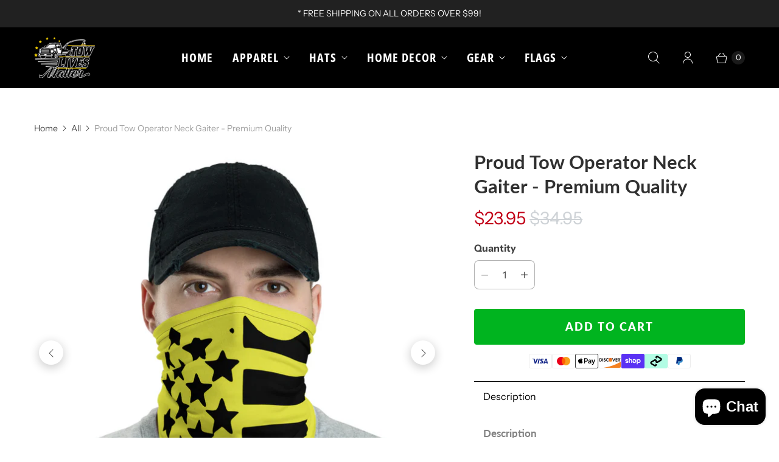

--- FILE ---
content_type: text/javascript; charset=utf-8
request_url: https://towlivesmatter.com/products/proud-tow-operator-neck-gaiter-5.js
body_size: 765
content:
{"id":4590086488148,"title":"Proud Tow Operator Neck Gaiter - Premium Quality","handle":"proud-tow-operator-neck-gaiter-5","description":"\u003cul class=\"tabs\"\u003e\n  \u003cli\u003e\u003ca href=\"#tab-1\"\u003eDescription\u003c\/a\u003e\u003c\/li\u003e\n\n\u003c\/ul\u003e\n\u003cdiv id=\"tab-1\"\u003e\nThis neck gaiter is a versatile accessory that can be used as a face covering, headband, bandana, wristband, and neck warmer. Upgrade your accessory game and find a matching face shield for each of your outfits. \u003cbr\u003e\n\u003cbr\u003e\n• 95% polyester, 5% elastane (fabric composition may vary by 1%)\u003cbr\u003e\n• Fabric weight: 6.19 oz\/yd² (210 g\/m²)\u003cbr\u003e\n• Breathable fabric\u003cbr\u003e\n• Washable and reusable\u003cbr\u003e\n• Four-way stretch fabric that stretches and recovers on the cross and lengthwise grains\u003cbr\u003e\n• One size\u003cbr\u003e\n• Printed on one side, reverse side is left blank\u003cbr\u003e\n\n\u003c\/div\u003e","published_at":"2020-04-25T22:51:20Z","created_at":"2020-04-25T22:51:14Z","vendor":"Towlivesmatter","type":"","tags":["fb_category_528","Proud Tow wife neck gaiter","thin yellow line Face Gaiter","tow lives matter face mask","tow operator face gaiter","tow truck operator face gaiter","Tow truck operator face mask","Tow truck operator face shield","Towing mask"],"price":2395,"price_min":2395,"price_max":2395,"available":true,"price_varies":false,"compare_at_price":3495,"compare_at_price_min":3495,"compare_at_price_max":3495,"compare_at_price_varies":false,"variants":[{"id":32176709009492,"title":"Default Title","option1":"Default Title","option2":null,"option3":null,"sku":"5228192_11414","requires_shipping":true,"taxable":true,"featured_image":{"id":14612424163412,"product_id":4590086488148,"position":1,"created_at":"2020-04-25T22:51:16Z","updated_at":"2020-04-25T22:51:16Z","alt":null,"width":1000,"height":1000,"src":"https:\/\/cdn.shopify.com\/s\/files\/1\/2569\/2464\/products\/mockup-c02cb090.jpg?v=1587855076","variant_ids":[32176709009492]},"available":true,"name":"Proud Tow Operator Neck Gaiter - Premium Quality","public_title":null,"options":["Default Title"],"price":2395,"weight":50,"compare_at_price":3495,"inventory_management":"shopify","barcode":null,"featured_media":{"alt":null,"id":6784758743124,"position":1,"preview_image":{"aspect_ratio":1.0,"height":1000,"width":1000,"src":"https:\/\/cdn.shopify.com\/s\/files\/1\/2569\/2464\/products\/mockup-c02cb090.jpg?v=1587855076"}},"requires_selling_plan":false,"selling_plan_allocations":[]}],"images":["\/\/cdn.shopify.com\/s\/files\/1\/2569\/2464\/products\/mockup-c02cb090.jpg?v=1587855076","\/\/cdn.shopify.com\/s\/files\/1\/2569\/2464\/products\/mockup-8e4decb4.jpg?v=1587855078","\/\/cdn.shopify.com\/s\/files\/1\/2569\/2464\/products\/mockup-17ed9182.jpg?v=1587855079"],"featured_image":"\/\/cdn.shopify.com\/s\/files\/1\/2569\/2464\/products\/mockup-c02cb090.jpg?v=1587855076","options":[{"name":"Title","position":1,"values":["Default Title"]}],"url":"\/products\/proud-tow-operator-neck-gaiter-5","media":[{"alt":null,"id":6784758743124,"position":1,"preview_image":{"aspect_ratio":1.0,"height":1000,"width":1000,"src":"https:\/\/cdn.shopify.com\/s\/files\/1\/2569\/2464\/products\/mockup-c02cb090.jpg?v=1587855076"},"aspect_ratio":1.0,"height":1000,"media_type":"image","src":"https:\/\/cdn.shopify.com\/s\/files\/1\/2569\/2464\/products\/mockup-c02cb090.jpg?v=1587855076","width":1000},{"alt":null,"id":6784758874196,"position":2,"preview_image":{"aspect_ratio":1.0,"height":1000,"width":1000,"src":"https:\/\/cdn.shopify.com\/s\/files\/1\/2569\/2464\/products\/mockup-8e4decb4.jpg?v=1587855078"},"aspect_ratio":1.0,"height":1000,"media_type":"image","src":"https:\/\/cdn.shopify.com\/s\/files\/1\/2569\/2464\/products\/mockup-8e4decb4.jpg?v=1587855078","width":1000},{"alt":null,"id":6784759005268,"position":3,"preview_image":{"aspect_ratio":1.0,"height":1000,"width":1000,"src":"https:\/\/cdn.shopify.com\/s\/files\/1\/2569\/2464\/products\/mockup-17ed9182.jpg?v=1587855079"},"aspect_ratio":1.0,"height":1000,"media_type":"image","src":"https:\/\/cdn.shopify.com\/s\/files\/1\/2569\/2464\/products\/mockup-17ed9182.jpg?v=1587855079","width":1000}],"requires_selling_plan":false,"selling_plan_groups":[]}